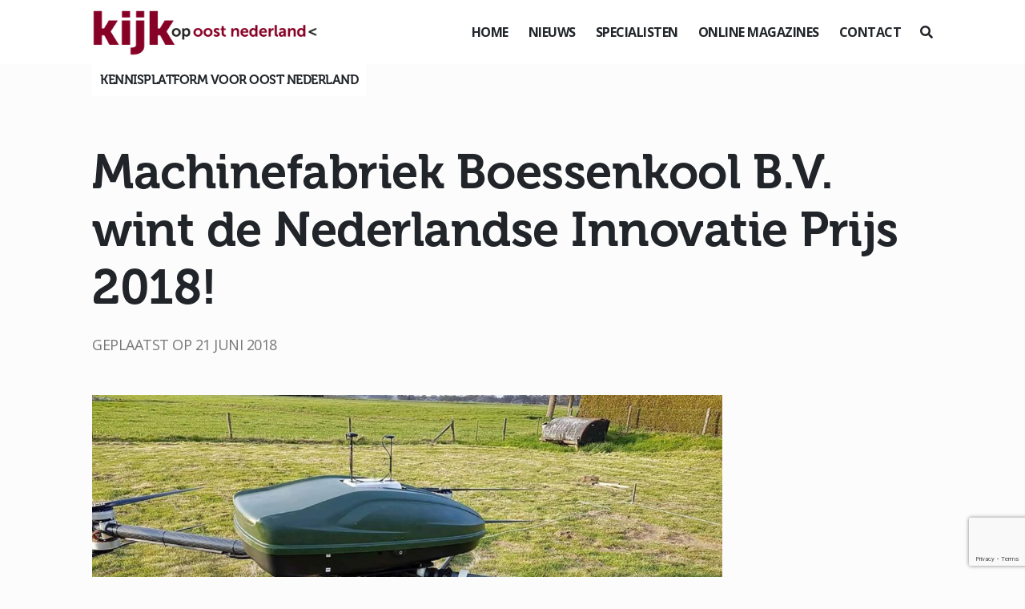

--- FILE ---
content_type: text/html; charset=utf-8
request_url: https://www.google.com/recaptcha/api2/anchor?ar=1&k=6LeG62YeAAAAAHXXDpOzkxX8iwJSDc0beYlsrHFN&co=aHR0cHM6Ly93d3cua2lqa29wb29zdG5lZGVybGFuZC5ubDo0NDM.&hl=en&v=jdMmXeCQEkPbnFDy9T04NbgJ&size=invisible&anchor-ms=20000&execute-ms=15000&cb=xurx6c1ronc8
body_size: 46910
content:
<!DOCTYPE HTML><html dir="ltr" lang="en"><head><meta http-equiv="Content-Type" content="text/html; charset=UTF-8">
<meta http-equiv="X-UA-Compatible" content="IE=edge">
<title>reCAPTCHA</title>
<style type="text/css">
/* cyrillic-ext */
@font-face {
  font-family: 'Roboto';
  font-style: normal;
  font-weight: 400;
  font-stretch: 100%;
  src: url(//fonts.gstatic.com/s/roboto/v48/KFO7CnqEu92Fr1ME7kSn66aGLdTylUAMa3GUBHMdazTgWw.woff2) format('woff2');
  unicode-range: U+0460-052F, U+1C80-1C8A, U+20B4, U+2DE0-2DFF, U+A640-A69F, U+FE2E-FE2F;
}
/* cyrillic */
@font-face {
  font-family: 'Roboto';
  font-style: normal;
  font-weight: 400;
  font-stretch: 100%;
  src: url(//fonts.gstatic.com/s/roboto/v48/KFO7CnqEu92Fr1ME7kSn66aGLdTylUAMa3iUBHMdazTgWw.woff2) format('woff2');
  unicode-range: U+0301, U+0400-045F, U+0490-0491, U+04B0-04B1, U+2116;
}
/* greek-ext */
@font-face {
  font-family: 'Roboto';
  font-style: normal;
  font-weight: 400;
  font-stretch: 100%;
  src: url(//fonts.gstatic.com/s/roboto/v48/KFO7CnqEu92Fr1ME7kSn66aGLdTylUAMa3CUBHMdazTgWw.woff2) format('woff2');
  unicode-range: U+1F00-1FFF;
}
/* greek */
@font-face {
  font-family: 'Roboto';
  font-style: normal;
  font-weight: 400;
  font-stretch: 100%;
  src: url(//fonts.gstatic.com/s/roboto/v48/KFO7CnqEu92Fr1ME7kSn66aGLdTylUAMa3-UBHMdazTgWw.woff2) format('woff2');
  unicode-range: U+0370-0377, U+037A-037F, U+0384-038A, U+038C, U+038E-03A1, U+03A3-03FF;
}
/* math */
@font-face {
  font-family: 'Roboto';
  font-style: normal;
  font-weight: 400;
  font-stretch: 100%;
  src: url(//fonts.gstatic.com/s/roboto/v48/KFO7CnqEu92Fr1ME7kSn66aGLdTylUAMawCUBHMdazTgWw.woff2) format('woff2');
  unicode-range: U+0302-0303, U+0305, U+0307-0308, U+0310, U+0312, U+0315, U+031A, U+0326-0327, U+032C, U+032F-0330, U+0332-0333, U+0338, U+033A, U+0346, U+034D, U+0391-03A1, U+03A3-03A9, U+03B1-03C9, U+03D1, U+03D5-03D6, U+03F0-03F1, U+03F4-03F5, U+2016-2017, U+2034-2038, U+203C, U+2040, U+2043, U+2047, U+2050, U+2057, U+205F, U+2070-2071, U+2074-208E, U+2090-209C, U+20D0-20DC, U+20E1, U+20E5-20EF, U+2100-2112, U+2114-2115, U+2117-2121, U+2123-214F, U+2190, U+2192, U+2194-21AE, U+21B0-21E5, U+21F1-21F2, U+21F4-2211, U+2213-2214, U+2216-22FF, U+2308-230B, U+2310, U+2319, U+231C-2321, U+2336-237A, U+237C, U+2395, U+239B-23B7, U+23D0, U+23DC-23E1, U+2474-2475, U+25AF, U+25B3, U+25B7, U+25BD, U+25C1, U+25CA, U+25CC, U+25FB, U+266D-266F, U+27C0-27FF, U+2900-2AFF, U+2B0E-2B11, U+2B30-2B4C, U+2BFE, U+3030, U+FF5B, U+FF5D, U+1D400-1D7FF, U+1EE00-1EEFF;
}
/* symbols */
@font-face {
  font-family: 'Roboto';
  font-style: normal;
  font-weight: 400;
  font-stretch: 100%;
  src: url(//fonts.gstatic.com/s/roboto/v48/KFO7CnqEu92Fr1ME7kSn66aGLdTylUAMaxKUBHMdazTgWw.woff2) format('woff2');
  unicode-range: U+0001-000C, U+000E-001F, U+007F-009F, U+20DD-20E0, U+20E2-20E4, U+2150-218F, U+2190, U+2192, U+2194-2199, U+21AF, U+21E6-21F0, U+21F3, U+2218-2219, U+2299, U+22C4-22C6, U+2300-243F, U+2440-244A, U+2460-24FF, U+25A0-27BF, U+2800-28FF, U+2921-2922, U+2981, U+29BF, U+29EB, U+2B00-2BFF, U+4DC0-4DFF, U+FFF9-FFFB, U+10140-1018E, U+10190-1019C, U+101A0, U+101D0-101FD, U+102E0-102FB, U+10E60-10E7E, U+1D2C0-1D2D3, U+1D2E0-1D37F, U+1F000-1F0FF, U+1F100-1F1AD, U+1F1E6-1F1FF, U+1F30D-1F30F, U+1F315, U+1F31C, U+1F31E, U+1F320-1F32C, U+1F336, U+1F378, U+1F37D, U+1F382, U+1F393-1F39F, U+1F3A7-1F3A8, U+1F3AC-1F3AF, U+1F3C2, U+1F3C4-1F3C6, U+1F3CA-1F3CE, U+1F3D4-1F3E0, U+1F3ED, U+1F3F1-1F3F3, U+1F3F5-1F3F7, U+1F408, U+1F415, U+1F41F, U+1F426, U+1F43F, U+1F441-1F442, U+1F444, U+1F446-1F449, U+1F44C-1F44E, U+1F453, U+1F46A, U+1F47D, U+1F4A3, U+1F4B0, U+1F4B3, U+1F4B9, U+1F4BB, U+1F4BF, U+1F4C8-1F4CB, U+1F4D6, U+1F4DA, U+1F4DF, U+1F4E3-1F4E6, U+1F4EA-1F4ED, U+1F4F7, U+1F4F9-1F4FB, U+1F4FD-1F4FE, U+1F503, U+1F507-1F50B, U+1F50D, U+1F512-1F513, U+1F53E-1F54A, U+1F54F-1F5FA, U+1F610, U+1F650-1F67F, U+1F687, U+1F68D, U+1F691, U+1F694, U+1F698, U+1F6AD, U+1F6B2, U+1F6B9-1F6BA, U+1F6BC, U+1F6C6-1F6CF, U+1F6D3-1F6D7, U+1F6E0-1F6EA, U+1F6F0-1F6F3, U+1F6F7-1F6FC, U+1F700-1F7FF, U+1F800-1F80B, U+1F810-1F847, U+1F850-1F859, U+1F860-1F887, U+1F890-1F8AD, U+1F8B0-1F8BB, U+1F8C0-1F8C1, U+1F900-1F90B, U+1F93B, U+1F946, U+1F984, U+1F996, U+1F9E9, U+1FA00-1FA6F, U+1FA70-1FA7C, U+1FA80-1FA89, U+1FA8F-1FAC6, U+1FACE-1FADC, U+1FADF-1FAE9, U+1FAF0-1FAF8, U+1FB00-1FBFF;
}
/* vietnamese */
@font-face {
  font-family: 'Roboto';
  font-style: normal;
  font-weight: 400;
  font-stretch: 100%;
  src: url(//fonts.gstatic.com/s/roboto/v48/KFO7CnqEu92Fr1ME7kSn66aGLdTylUAMa3OUBHMdazTgWw.woff2) format('woff2');
  unicode-range: U+0102-0103, U+0110-0111, U+0128-0129, U+0168-0169, U+01A0-01A1, U+01AF-01B0, U+0300-0301, U+0303-0304, U+0308-0309, U+0323, U+0329, U+1EA0-1EF9, U+20AB;
}
/* latin-ext */
@font-face {
  font-family: 'Roboto';
  font-style: normal;
  font-weight: 400;
  font-stretch: 100%;
  src: url(//fonts.gstatic.com/s/roboto/v48/KFO7CnqEu92Fr1ME7kSn66aGLdTylUAMa3KUBHMdazTgWw.woff2) format('woff2');
  unicode-range: U+0100-02BA, U+02BD-02C5, U+02C7-02CC, U+02CE-02D7, U+02DD-02FF, U+0304, U+0308, U+0329, U+1D00-1DBF, U+1E00-1E9F, U+1EF2-1EFF, U+2020, U+20A0-20AB, U+20AD-20C0, U+2113, U+2C60-2C7F, U+A720-A7FF;
}
/* latin */
@font-face {
  font-family: 'Roboto';
  font-style: normal;
  font-weight: 400;
  font-stretch: 100%;
  src: url(//fonts.gstatic.com/s/roboto/v48/KFO7CnqEu92Fr1ME7kSn66aGLdTylUAMa3yUBHMdazQ.woff2) format('woff2');
  unicode-range: U+0000-00FF, U+0131, U+0152-0153, U+02BB-02BC, U+02C6, U+02DA, U+02DC, U+0304, U+0308, U+0329, U+2000-206F, U+20AC, U+2122, U+2191, U+2193, U+2212, U+2215, U+FEFF, U+FFFD;
}
/* cyrillic-ext */
@font-face {
  font-family: 'Roboto';
  font-style: normal;
  font-weight: 500;
  font-stretch: 100%;
  src: url(//fonts.gstatic.com/s/roboto/v48/KFO7CnqEu92Fr1ME7kSn66aGLdTylUAMa3GUBHMdazTgWw.woff2) format('woff2');
  unicode-range: U+0460-052F, U+1C80-1C8A, U+20B4, U+2DE0-2DFF, U+A640-A69F, U+FE2E-FE2F;
}
/* cyrillic */
@font-face {
  font-family: 'Roboto';
  font-style: normal;
  font-weight: 500;
  font-stretch: 100%;
  src: url(//fonts.gstatic.com/s/roboto/v48/KFO7CnqEu92Fr1ME7kSn66aGLdTylUAMa3iUBHMdazTgWw.woff2) format('woff2');
  unicode-range: U+0301, U+0400-045F, U+0490-0491, U+04B0-04B1, U+2116;
}
/* greek-ext */
@font-face {
  font-family: 'Roboto';
  font-style: normal;
  font-weight: 500;
  font-stretch: 100%;
  src: url(//fonts.gstatic.com/s/roboto/v48/KFO7CnqEu92Fr1ME7kSn66aGLdTylUAMa3CUBHMdazTgWw.woff2) format('woff2');
  unicode-range: U+1F00-1FFF;
}
/* greek */
@font-face {
  font-family: 'Roboto';
  font-style: normal;
  font-weight: 500;
  font-stretch: 100%;
  src: url(//fonts.gstatic.com/s/roboto/v48/KFO7CnqEu92Fr1ME7kSn66aGLdTylUAMa3-UBHMdazTgWw.woff2) format('woff2');
  unicode-range: U+0370-0377, U+037A-037F, U+0384-038A, U+038C, U+038E-03A1, U+03A3-03FF;
}
/* math */
@font-face {
  font-family: 'Roboto';
  font-style: normal;
  font-weight: 500;
  font-stretch: 100%;
  src: url(//fonts.gstatic.com/s/roboto/v48/KFO7CnqEu92Fr1ME7kSn66aGLdTylUAMawCUBHMdazTgWw.woff2) format('woff2');
  unicode-range: U+0302-0303, U+0305, U+0307-0308, U+0310, U+0312, U+0315, U+031A, U+0326-0327, U+032C, U+032F-0330, U+0332-0333, U+0338, U+033A, U+0346, U+034D, U+0391-03A1, U+03A3-03A9, U+03B1-03C9, U+03D1, U+03D5-03D6, U+03F0-03F1, U+03F4-03F5, U+2016-2017, U+2034-2038, U+203C, U+2040, U+2043, U+2047, U+2050, U+2057, U+205F, U+2070-2071, U+2074-208E, U+2090-209C, U+20D0-20DC, U+20E1, U+20E5-20EF, U+2100-2112, U+2114-2115, U+2117-2121, U+2123-214F, U+2190, U+2192, U+2194-21AE, U+21B0-21E5, U+21F1-21F2, U+21F4-2211, U+2213-2214, U+2216-22FF, U+2308-230B, U+2310, U+2319, U+231C-2321, U+2336-237A, U+237C, U+2395, U+239B-23B7, U+23D0, U+23DC-23E1, U+2474-2475, U+25AF, U+25B3, U+25B7, U+25BD, U+25C1, U+25CA, U+25CC, U+25FB, U+266D-266F, U+27C0-27FF, U+2900-2AFF, U+2B0E-2B11, U+2B30-2B4C, U+2BFE, U+3030, U+FF5B, U+FF5D, U+1D400-1D7FF, U+1EE00-1EEFF;
}
/* symbols */
@font-face {
  font-family: 'Roboto';
  font-style: normal;
  font-weight: 500;
  font-stretch: 100%;
  src: url(//fonts.gstatic.com/s/roboto/v48/KFO7CnqEu92Fr1ME7kSn66aGLdTylUAMaxKUBHMdazTgWw.woff2) format('woff2');
  unicode-range: U+0001-000C, U+000E-001F, U+007F-009F, U+20DD-20E0, U+20E2-20E4, U+2150-218F, U+2190, U+2192, U+2194-2199, U+21AF, U+21E6-21F0, U+21F3, U+2218-2219, U+2299, U+22C4-22C6, U+2300-243F, U+2440-244A, U+2460-24FF, U+25A0-27BF, U+2800-28FF, U+2921-2922, U+2981, U+29BF, U+29EB, U+2B00-2BFF, U+4DC0-4DFF, U+FFF9-FFFB, U+10140-1018E, U+10190-1019C, U+101A0, U+101D0-101FD, U+102E0-102FB, U+10E60-10E7E, U+1D2C0-1D2D3, U+1D2E0-1D37F, U+1F000-1F0FF, U+1F100-1F1AD, U+1F1E6-1F1FF, U+1F30D-1F30F, U+1F315, U+1F31C, U+1F31E, U+1F320-1F32C, U+1F336, U+1F378, U+1F37D, U+1F382, U+1F393-1F39F, U+1F3A7-1F3A8, U+1F3AC-1F3AF, U+1F3C2, U+1F3C4-1F3C6, U+1F3CA-1F3CE, U+1F3D4-1F3E0, U+1F3ED, U+1F3F1-1F3F3, U+1F3F5-1F3F7, U+1F408, U+1F415, U+1F41F, U+1F426, U+1F43F, U+1F441-1F442, U+1F444, U+1F446-1F449, U+1F44C-1F44E, U+1F453, U+1F46A, U+1F47D, U+1F4A3, U+1F4B0, U+1F4B3, U+1F4B9, U+1F4BB, U+1F4BF, U+1F4C8-1F4CB, U+1F4D6, U+1F4DA, U+1F4DF, U+1F4E3-1F4E6, U+1F4EA-1F4ED, U+1F4F7, U+1F4F9-1F4FB, U+1F4FD-1F4FE, U+1F503, U+1F507-1F50B, U+1F50D, U+1F512-1F513, U+1F53E-1F54A, U+1F54F-1F5FA, U+1F610, U+1F650-1F67F, U+1F687, U+1F68D, U+1F691, U+1F694, U+1F698, U+1F6AD, U+1F6B2, U+1F6B9-1F6BA, U+1F6BC, U+1F6C6-1F6CF, U+1F6D3-1F6D7, U+1F6E0-1F6EA, U+1F6F0-1F6F3, U+1F6F7-1F6FC, U+1F700-1F7FF, U+1F800-1F80B, U+1F810-1F847, U+1F850-1F859, U+1F860-1F887, U+1F890-1F8AD, U+1F8B0-1F8BB, U+1F8C0-1F8C1, U+1F900-1F90B, U+1F93B, U+1F946, U+1F984, U+1F996, U+1F9E9, U+1FA00-1FA6F, U+1FA70-1FA7C, U+1FA80-1FA89, U+1FA8F-1FAC6, U+1FACE-1FADC, U+1FADF-1FAE9, U+1FAF0-1FAF8, U+1FB00-1FBFF;
}
/* vietnamese */
@font-face {
  font-family: 'Roboto';
  font-style: normal;
  font-weight: 500;
  font-stretch: 100%;
  src: url(//fonts.gstatic.com/s/roboto/v48/KFO7CnqEu92Fr1ME7kSn66aGLdTylUAMa3OUBHMdazTgWw.woff2) format('woff2');
  unicode-range: U+0102-0103, U+0110-0111, U+0128-0129, U+0168-0169, U+01A0-01A1, U+01AF-01B0, U+0300-0301, U+0303-0304, U+0308-0309, U+0323, U+0329, U+1EA0-1EF9, U+20AB;
}
/* latin-ext */
@font-face {
  font-family: 'Roboto';
  font-style: normal;
  font-weight: 500;
  font-stretch: 100%;
  src: url(//fonts.gstatic.com/s/roboto/v48/KFO7CnqEu92Fr1ME7kSn66aGLdTylUAMa3KUBHMdazTgWw.woff2) format('woff2');
  unicode-range: U+0100-02BA, U+02BD-02C5, U+02C7-02CC, U+02CE-02D7, U+02DD-02FF, U+0304, U+0308, U+0329, U+1D00-1DBF, U+1E00-1E9F, U+1EF2-1EFF, U+2020, U+20A0-20AB, U+20AD-20C0, U+2113, U+2C60-2C7F, U+A720-A7FF;
}
/* latin */
@font-face {
  font-family: 'Roboto';
  font-style: normal;
  font-weight: 500;
  font-stretch: 100%;
  src: url(//fonts.gstatic.com/s/roboto/v48/KFO7CnqEu92Fr1ME7kSn66aGLdTylUAMa3yUBHMdazQ.woff2) format('woff2');
  unicode-range: U+0000-00FF, U+0131, U+0152-0153, U+02BB-02BC, U+02C6, U+02DA, U+02DC, U+0304, U+0308, U+0329, U+2000-206F, U+20AC, U+2122, U+2191, U+2193, U+2212, U+2215, U+FEFF, U+FFFD;
}
/* cyrillic-ext */
@font-face {
  font-family: 'Roboto';
  font-style: normal;
  font-weight: 900;
  font-stretch: 100%;
  src: url(//fonts.gstatic.com/s/roboto/v48/KFO7CnqEu92Fr1ME7kSn66aGLdTylUAMa3GUBHMdazTgWw.woff2) format('woff2');
  unicode-range: U+0460-052F, U+1C80-1C8A, U+20B4, U+2DE0-2DFF, U+A640-A69F, U+FE2E-FE2F;
}
/* cyrillic */
@font-face {
  font-family: 'Roboto';
  font-style: normal;
  font-weight: 900;
  font-stretch: 100%;
  src: url(//fonts.gstatic.com/s/roboto/v48/KFO7CnqEu92Fr1ME7kSn66aGLdTylUAMa3iUBHMdazTgWw.woff2) format('woff2');
  unicode-range: U+0301, U+0400-045F, U+0490-0491, U+04B0-04B1, U+2116;
}
/* greek-ext */
@font-face {
  font-family: 'Roboto';
  font-style: normal;
  font-weight: 900;
  font-stretch: 100%;
  src: url(//fonts.gstatic.com/s/roboto/v48/KFO7CnqEu92Fr1ME7kSn66aGLdTylUAMa3CUBHMdazTgWw.woff2) format('woff2');
  unicode-range: U+1F00-1FFF;
}
/* greek */
@font-face {
  font-family: 'Roboto';
  font-style: normal;
  font-weight: 900;
  font-stretch: 100%;
  src: url(//fonts.gstatic.com/s/roboto/v48/KFO7CnqEu92Fr1ME7kSn66aGLdTylUAMa3-UBHMdazTgWw.woff2) format('woff2');
  unicode-range: U+0370-0377, U+037A-037F, U+0384-038A, U+038C, U+038E-03A1, U+03A3-03FF;
}
/* math */
@font-face {
  font-family: 'Roboto';
  font-style: normal;
  font-weight: 900;
  font-stretch: 100%;
  src: url(//fonts.gstatic.com/s/roboto/v48/KFO7CnqEu92Fr1ME7kSn66aGLdTylUAMawCUBHMdazTgWw.woff2) format('woff2');
  unicode-range: U+0302-0303, U+0305, U+0307-0308, U+0310, U+0312, U+0315, U+031A, U+0326-0327, U+032C, U+032F-0330, U+0332-0333, U+0338, U+033A, U+0346, U+034D, U+0391-03A1, U+03A3-03A9, U+03B1-03C9, U+03D1, U+03D5-03D6, U+03F0-03F1, U+03F4-03F5, U+2016-2017, U+2034-2038, U+203C, U+2040, U+2043, U+2047, U+2050, U+2057, U+205F, U+2070-2071, U+2074-208E, U+2090-209C, U+20D0-20DC, U+20E1, U+20E5-20EF, U+2100-2112, U+2114-2115, U+2117-2121, U+2123-214F, U+2190, U+2192, U+2194-21AE, U+21B0-21E5, U+21F1-21F2, U+21F4-2211, U+2213-2214, U+2216-22FF, U+2308-230B, U+2310, U+2319, U+231C-2321, U+2336-237A, U+237C, U+2395, U+239B-23B7, U+23D0, U+23DC-23E1, U+2474-2475, U+25AF, U+25B3, U+25B7, U+25BD, U+25C1, U+25CA, U+25CC, U+25FB, U+266D-266F, U+27C0-27FF, U+2900-2AFF, U+2B0E-2B11, U+2B30-2B4C, U+2BFE, U+3030, U+FF5B, U+FF5D, U+1D400-1D7FF, U+1EE00-1EEFF;
}
/* symbols */
@font-face {
  font-family: 'Roboto';
  font-style: normal;
  font-weight: 900;
  font-stretch: 100%;
  src: url(//fonts.gstatic.com/s/roboto/v48/KFO7CnqEu92Fr1ME7kSn66aGLdTylUAMaxKUBHMdazTgWw.woff2) format('woff2');
  unicode-range: U+0001-000C, U+000E-001F, U+007F-009F, U+20DD-20E0, U+20E2-20E4, U+2150-218F, U+2190, U+2192, U+2194-2199, U+21AF, U+21E6-21F0, U+21F3, U+2218-2219, U+2299, U+22C4-22C6, U+2300-243F, U+2440-244A, U+2460-24FF, U+25A0-27BF, U+2800-28FF, U+2921-2922, U+2981, U+29BF, U+29EB, U+2B00-2BFF, U+4DC0-4DFF, U+FFF9-FFFB, U+10140-1018E, U+10190-1019C, U+101A0, U+101D0-101FD, U+102E0-102FB, U+10E60-10E7E, U+1D2C0-1D2D3, U+1D2E0-1D37F, U+1F000-1F0FF, U+1F100-1F1AD, U+1F1E6-1F1FF, U+1F30D-1F30F, U+1F315, U+1F31C, U+1F31E, U+1F320-1F32C, U+1F336, U+1F378, U+1F37D, U+1F382, U+1F393-1F39F, U+1F3A7-1F3A8, U+1F3AC-1F3AF, U+1F3C2, U+1F3C4-1F3C6, U+1F3CA-1F3CE, U+1F3D4-1F3E0, U+1F3ED, U+1F3F1-1F3F3, U+1F3F5-1F3F7, U+1F408, U+1F415, U+1F41F, U+1F426, U+1F43F, U+1F441-1F442, U+1F444, U+1F446-1F449, U+1F44C-1F44E, U+1F453, U+1F46A, U+1F47D, U+1F4A3, U+1F4B0, U+1F4B3, U+1F4B9, U+1F4BB, U+1F4BF, U+1F4C8-1F4CB, U+1F4D6, U+1F4DA, U+1F4DF, U+1F4E3-1F4E6, U+1F4EA-1F4ED, U+1F4F7, U+1F4F9-1F4FB, U+1F4FD-1F4FE, U+1F503, U+1F507-1F50B, U+1F50D, U+1F512-1F513, U+1F53E-1F54A, U+1F54F-1F5FA, U+1F610, U+1F650-1F67F, U+1F687, U+1F68D, U+1F691, U+1F694, U+1F698, U+1F6AD, U+1F6B2, U+1F6B9-1F6BA, U+1F6BC, U+1F6C6-1F6CF, U+1F6D3-1F6D7, U+1F6E0-1F6EA, U+1F6F0-1F6F3, U+1F6F7-1F6FC, U+1F700-1F7FF, U+1F800-1F80B, U+1F810-1F847, U+1F850-1F859, U+1F860-1F887, U+1F890-1F8AD, U+1F8B0-1F8BB, U+1F8C0-1F8C1, U+1F900-1F90B, U+1F93B, U+1F946, U+1F984, U+1F996, U+1F9E9, U+1FA00-1FA6F, U+1FA70-1FA7C, U+1FA80-1FA89, U+1FA8F-1FAC6, U+1FACE-1FADC, U+1FADF-1FAE9, U+1FAF0-1FAF8, U+1FB00-1FBFF;
}
/* vietnamese */
@font-face {
  font-family: 'Roboto';
  font-style: normal;
  font-weight: 900;
  font-stretch: 100%;
  src: url(//fonts.gstatic.com/s/roboto/v48/KFO7CnqEu92Fr1ME7kSn66aGLdTylUAMa3OUBHMdazTgWw.woff2) format('woff2');
  unicode-range: U+0102-0103, U+0110-0111, U+0128-0129, U+0168-0169, U+01A0-01A1, U+01AF-01B0, U+0300-0301, U+0303-0304, U+0308-0309, U+0323, U+0329, U+1EA0-1EF9, U+20AB;
}
/* latin-ext */
@font-face {
  font-family: 'Roboto';
  font-style: normal;
  font-weight: 900;
  font-stretch: 100%;
  src: url(//fonts.gstatic.com/s/roboto/v48/KFO7CnqEu92Fr1ME7kSn66aGLdTylUAMa3KUBHMdazTgWw.woff2) format('woff2');
  unicode-range: U+0100-02BA, U+02BD-02C5, U+02C7-02CC, U+02CE-02D7, U+02DD-02FF, U+0304, U+0308, U+0329, U+1D00-1DBF, U+1E00-1E9F, U+1EF2-1EFF, U+2020, U+20A0-20AB, U+20AD-20C0, U+2113, U+2C60-2C7F, U+A720-A7FF;
}
/* latin */
@font-face {
  font-family: 'Roboto';
  font-style: normal;
  font-weight: 900;
  font-stretch: 100%;
  src: url(//fonts.gstatic.com/s/roboto/v48/KFO7CnqEu92Fr1ME7kSn66aGLdTylUAMa3yUBHMdazQ.woff2) format('woff2');
  unicode-range: U+0000-00FF, U+0131, U+0152-0153, U+02BB-02BC, U+02C6, U+02DA, U+02DC, U+0304, U+0308, U+0329, U+2000-206F, U+20AC, U+2122, U+2191, U+2193, U+2212, U+2215, U+FEFF, U+FFFD;
}

</style>
<link rel="stylesheet" type="text/css" href="https://www.gstatic.com/recaptcha/releases/jdMmXeCQEkPbnFDy9T04NbgJ/styles__ltr.css">
<script nonce="i70oEmAsKDWgHRZlB5fXkw" type="text/javascript">window['__recaptcha_api'] = 'https://www.google.com/recaptcha/api2/';</script>
<script type="text/javascript" src="https://www.gstatic.com/recaptcha/releases/jdMmXeCQEkPbnFDy9T04NbgJ/recaptcha__en.js" nonce="i70oEmAsKDWgHRZlB5fXkw">
      
    </script></head>
<body><div id="rc-anchor-alert" class="rc-anchor-alert"></div>
<input type="hidden" id="recaptcha-token" value="[base64]">
<script type="text/javascript" nonce="i70oEmAsKDWgHRZlB5fXkw">
      recaptcha.anchor.Main.init("[\x22ainput\x22,[\x22bgdata\x22,\x22\x22,\[base64]/[base64]/[base64]/[base64]/[base64]/[base64]/[base64]/[base64]/[base64]/[base64]/[base64]/[base64]/[base64]/[base64]\\u003d\x22,\[base64]\\u003d\\u003d\x22,\x22fcKxTMOGGMKrwpLCtMOlQlFQw5Qaw5UKwqTCtErCksKmEMO9w6vDriQbwqFBwqlzwp17wpbDulLDmF7CoXtaw6LCvcOFwr/DrU7CpMOBw4HDuV/CnxzCoynDtMOVQ0bDuibDusOgwrfCscKkPsKIRcK/AMOkH8Osw4TCvsOswpXCmmIjMDQzXHBCS8KFGMOtw5bDl8Orwop7wq3DrWI9AcKORRxzO8OLdHJWw7YOwoU/[base64]/[base64]/CmsOaVcK2wrbCqHrCoQcxwr8swrwOw65xOxXCgVEUwpbClcKPcMKSJVTCg8KgwoYdw6zDrxBvwq92BhjCp33ClhJ8wo85wohgw4hqbmLCmcKbw70iQCNyTVoRWkJlZ8OgYww3w6dMw7vCqsOJwoRsO31Cw60WGD57wq/DtcO2KWjCn0l0K8K8V35Hf8Obw5rDi8OIwrsNN8KoalIbCMKadsO+wrwiXsKIcyXCrcKywpDDksOuCcO3VyDDtsK4w6fCrx/DlcKew7Nbw4QQwo/DuMKRw5kZPRsQTMKyw6o7w6HCuzc/wqAsZ8Omw7EMwqIxGMOpbcKAw5LDmcKYcMKCwoolw6LDtcKbBgkHOcKNMCbCscOYwplrw6RbwokQwr/DoMOndcKww47Cp8K/wpcvc2rDh8KTw5LCpcKvCjBIw5XDlcKhGWzCosO5wojDhsOnw7PCpsOIw6kMw4vCg8KmecOkUcOcBAPDsmnClsKrcS/Ch8OGwq/DrcO3G30dK3QNw59VwrRyw5xXwp5qIFPChFfDuiPCkG8tS8ObGiYjwoEkwrfDjTzCosOmwrBoRMKpUSzDuAnChsKWbWjCnW/CiTEsScO2YmEoS3jDiMOVw6cEwrM/bMO0w4PClm/DrsOEw4gXwqfCrHbDnT0jYjTCmE8abMKZK8K2AcOIbMOkCMO3VGrDhsKMIcO4w5PDgsKiKMKJw6lyCErCrW/DgRvCgsOaw7twBlHCkgfDmgFbwrpgw5piw4FeaEZ+wpIPHsO9w69xwpJvEXvCmcOqw6DDhsOVwok0SQTDtDYwN8OASsOtw6VUwq/Ci8O1NsOQw5bDnU7DiSHClGDCgmTDhcKgKCTDpjpnAkrCrsOzw7/Ds8KewpnCssO2wqjDuylhSCxzwrvDs0ZMF18SFnAbecKPwo/CpREuwoXCnw1VwrFxccK5IsOYwpDCvcOXdiDCv8K7VRhHwrvDv8OxcxsBw6lwe8OewoLDs8OOw71lw4s/[base64]/a8KHR8O0w64bFsOIAcKww4MRTinDoV7DrsOQw7vDqHMwAMKBw6g2Vnc4YSYTw5rDqF3CgiZzKWDDgwHCssKQw5HDisKWwoLCsGNYw5/DiljDpMODw5/DuSVqw7RGJMORw4vCjmUbwp/[base64]/Dl8OwI8OTwpITw4hFw7nDosO3w5sswpfDosK4w5JDw5DDq8KfwrXChMO5w5N1M0LDusOGHMO3wpzDuUAvwoLClEtiw5I6w5hPKMOqwrEGw7o0wqrCiU5AwozCvMOyanbCiUkMLDkrw75OE8O8fw0/[base64]/wofCq0dxZA9SdUdhRcOCwqZ4Aj0hK2Bsw7sww7owwplcOcKXw44EJcOzwokIwr3DjsOWCV83ESTDojlNw7HCmsKYE08owpxaBcOuw6/DsnrDnTUOw5knL8OVM8KgGwHDlQ7DlcOjwr/Dq8KVUA4IYlxmw4Iiw5ktw4rDjsO7L17CusKrw79qBj54w7scw4nCmcO/wqUDGsOlwoDDqz/DmiVWKMOxwq5aAMKlMnfDgcKFwqVpwozCuMKmazHDt8Okwp4Bw6csw7/[base64]/MwfCqMOhZcKRbi3DoxEFwo/[base64]/w7s7dR4wMmbCoWDCv2jCtzlxVFXDisKtwrnDu8OpPxXCmhPCncOEwq7DjyTDm8ONw5JxYDHCtVdqBXnCqcKLfG9yw73Cj8K/U05oFcKuS1/DosK5QEPDnsO8w7BnAjdXQMOmOcOOTgdzIHvDlFXCtB86w4nDpMKkwrRodQLCuHRbMsK5w6PCsT7CjyjCgsKjcMKIw6kZDsKKZFdvw6Y6JcOaFR94wpXDmHMsWGtaw63Dhm8jwo4Zw4Efdn4uTcK9w5VOw58ofcKSw4M5HMOCBcKbHF/DscO6TRVTw4HCocOdfB0iCSvDq8OPw5N5Txw2w4w2wobCmsK4acOQw4gpw5XDpXLDpcKKw43Di8ORWMOrXsOEwobDosKSV8O/SMKwwrHDpBDComXCsWpVCG3DgcOwwrbDnBrDrcOSwoB2w7TCjlAiw7/[base64]/DtsKjYBPDtcOhwpYZw5cCwrIdw51EVcKbc094csO4w7bCuUE0w5rDhsOtwpFuIsKXA8OFw6ouwrzDiinCh8K3w7vCo8OWwo0/w73DucKnSTdtw4jCncK7w5YuAMKJeHobw4wLMWLCisOhwpNbXMOcKXpdw6bDvkBmXDAmJMKMw6PDn0BBw60NbsKPIsO1wr/DqG/[base64]/wrAEb8OswqQ7wpnDpcK8w51zw5fDrT/[base64]/DrsKhCBLDtAHCuVLDohJHVgo9wrDCsAjDvsOzwr3CqcOnwo48acKjwoQ7ISoEw6pHw5Zmw6fDkgE9wqDCrTs3OcOCwpbCncK5bmPCi8OmN8OhA8KhaRwnbWbCs8K3T8Oewotdw6LCpD4Nwqo7w4DCnMKZF0tjQgoswovDnQXChWPCkBHDoMOUE8K3w4bDmCrDtsK4TQ/DizRaw4wfacKDwqzCm8OlFcOZwofCjMK9GGfCon/Cj1fClF/[base64]/[base64]/[base64]/[base64]/dsK1Um9Ow43Dj3lrw5rCnjRSHMKDMDvDsMOBw5UVwo91w4ojw5PCtcOaw7/Dj27DgxNJw44rEMKeQjfDjsOJAcKxURjDk1oHw5nCjD/[base64]/w4N0w61tw47Cn2/DvMOhBSLCksO/[base64]/DkE47HB0mwqzCjwEtWT/DuQwlwqnCjz8rEMKkR8KUwp3DimBgwqkUw7fCuMKEwoPCoTk4w4V/wrZnw4nDnypCwogYByImwrUzC8O6w6XDpURPw5M3JsOQwrXCtsKwwq/Dv2JUdlQxSj/CucK1URPDlDk5ZMOaFMKZwq4Mw7HDhcOSOUR/[base64]/[base64]/ek3Dql8gPVfCq8K/TcOow7cdw6nDp8Olw6PCocKcA8O/wpZow4rCmQbDtsOSwp3DvcOHwolhwqIAV39jw6owCsK2S8O0wq1two3Do8KPw4YlGQzCgcONw6vCkwDDuMKCBsO6w7bDq8OWw4HDmcKPw57DnTQ9D0MlHcOXUDTCoADCj18senA/XsOyw57DnsO9V8Osw611I8KeGMKuw6UXw5UEJsORwpo9wqrDuQccBFkKwp/CoHLDpMO0MH7CvMKywpVpwpXCjQHDuUMPw4gpWcKTwoAEw45lak3CuMKXw58RwrbDigvCjFlyOHvCtcOWE19xwo8GwrUpMybDok7DvcOIw5gKw4/DrXozw6UEwopgOFnCg8OZwpUGwplLwpIPw6sSw7BwwpdBdyQ6wofDugTDtsKawoPDq2kkO8KKw5fDgsKMG2IJNRzCucKCQgfDnsOuSsOewrDCvgJaP8KTwoALOMOnw5dzR8KsGcK7UDBrwrvDt8Klw7fCh0lywrx5woXDjhnDosOfOGt/w6MLw7tlATTDmcO6dUvCqzIGwphFw4EZScOtbAQ7w7HChcKVHMKew41Ew7RnQDYedAnDrlkxD8OpZGnDl8OIYMK9blURNcOJDsOAw5zDmTjDhMOOwrAGwpVDCH4Cw4/[base64]/[base64]/DuMKUw6orVsKOImTColELwofDrMOmX0NzYsO+FcOoXG/DksKtNiIrw7EcOcKkQcKpOE5HFcK6w67DrnIswqwZwp7DkWHDoE7Dlic2X2PCrcOSwpTCgcKuQk3CtsOMSSoXE28mw5TCjcKRZsKuMzXCscOsHTREWSw3w4w/SsKkwpXCt8OmwoNUf8O/MW8Qwo/CkiRAV8KYwpbCgksEVzFEw5vDrMOYDsOFwqTCpBZVIcKEAHDDsFTCtGwvw4UJSMOdcsO4w63CvhLDjQw7T8OEwowjRsOHw4rDgsKLwpg+I0w3wq7Ck8KVezBOWDnCkBgFS8OoL8KAO399w7/DmynCoMK/b8OBBcK/A8O7YcK+C8Onwpp5wo9jCj7Dkw8za1TDojbCvTwTw5FtFnV3BiM6HRnCq8KMa8OJN8Kiw5zDoxLChCXDtcOhwrrDhm9Rw5HCj8O9w7klJMKYNcOmwrXCoyrCpQ/DmGxSZcKud3jDmBV9O8KWw6wQw54AYcKSQgs/w7LCuyVpfSw4w5rDhMK/JTHDjMO3wqfDk8Oew6s9B0RBw5bCosO4w7lnPMKRw4LCtcKBJcKHw4nCv8Kewo/DrU0WEsKywp1Tw55qMsOhwqHCksKOFwbCnsOUTgHCucKsJBLCrcKww6/CikzDuz3CjMO6wppiw4/CpcOpNUnDnjbCl1rDusO1woXDvRjDtWEuw5k6LsOQA8O5wqLDmR7DulrDjT/DiA1XI1krwpUVwp7CvSUOTsKtAcKHw4lQVx5RwqsfTCXDngXDp8KKw4bDi8Kww7cSwqVwwokMcMO9w7EawqHDscKNw4Uow7XCvsK7S8OXf8KnLsK0NisLwpAXw7dTbMODw4ECcRjDpMKZDsKWQSrCq8O/wrTDpirCvcOyw5ISwoh+wrY5w5nCmw0xOMK7U1pyRMKcw4F6Wz4twprDgTPClT9pw5rDtVTDr3zCtkp9w5Z/[base64]/woUgwpV8w6bDrBtpKcOLw5VeUcOFw47CmykLw4vClFTCl8KWNBnDtsOQFi4ww4Mtw4h8w7tsYcKfR8OjHXPCp8OIEcKwY3FGesOTw7UVw4pwbMO6OEpqwoDClU9xN8KdAQjDjHbDjcOZwqrCiVJrWcKxDsKIHQ/DhsOsMhDCscOedGHCjsKWdGjDiMKFFTjCjBTDhSLCixDCl1nDrSY1wr7CmsK8F8KdwqFgw5Y8wrXDv8KXD1cKCiFTwrXDssKsw64YwobChWrCsjULJBnCj8KdAEPDisKDKx/CqcKfYQ/DvzfDusOTKC3CvC/DkcKXw59YScOQIHFpw6pMwo3DncKUw4J3WAU3w7vCvMKTI8ONwqTDkcOdw41CwphPHiFBEyHDgcKVdHvDmMOOwonCnjnCnBLCocOwDsKCw40HwpbCp2woBgYIw6nCpgnDmcKKw7vCp0I3wp1Gw5R/[base64]/DkMKrYcKWw50oa8KRfk/DgVPCoMKzwoHCgMKbwqZ9I8KIb8KGw5PDv8KMw7dIw6XDii7CtMK8wo0kYQ9tHkgpwo7Cq8KBYMOLdcKtJxzCmz3CkMKkw40nwrEuLMOcVBthw4jClsKBRG5edxPDlsKmBkPChBJlW8KjQMKpRxYowrnDjMOCwq7DqzYMacOew6TCqMKpw4whw7pRw6dMwp/DjMOvW8OsGcOCw7wTw58pAsKtdFECw5fCkxMHw77DrxhFwr/DlHzCtXs2w7LChcORwo0OOQfCvsOqwqEDLcOBW8O7w74fIcKZK2onXkvDi8KrTsOQFsO/Gjd5bMK8EsKSaRd+Pg3Ct8Osw5I5HcOlSFNPC0l0w6zCtMOub2XDkwXDngPDu3TCn8KBwok6LcO0woPCuz/CncKrbxfDsxUwVBVrZsKgd8KgfBXDoQ96w48ZLADDocOsw4zDksK8fCMEw4PCrH1ufXTCrcKmw6HDtMOmw5DCncOWw4/DscOWwrNoQVfDr8KJGXMDG8OCw4Ndw5PDncOvwqHDh1DDsMKywqnCosKPwohca8KDK2nDmsKpecKJXMOZw7zDuS1Iwo5nwpMCSMOEAhLDj8K1w4bClVXDnsO+wpjCtsOLSTYLw4DCr8Kbwq/Di2paw7lWeMKGw70lD8OUwo5pwqZycUV3cXbDqzhGRFoWw6J9woHDlcKtwojDnjZMwptWwpMdOgwXwo/DlcO/AcOQR8OtSsKXeio6wqR5w7bDsFLDj2PClWA+O8K/wpNqLcKcwpIpwqvDrXXCu1ADw5XCgsOswovCtsKOPMOvwqfDpMKEwpt9ScKNcA9Uw4PDicOLwrbDgUQKBhoEHcKxeDrCg8KLHBfDnsK6w7HDkMKXw6rCi8O7ZsOew7nDtMOkQMK5cMKPwotKKm3CpUVtRMKjwqTDqsK3WcOiecOKw7giIF/CvjDDuhFbCCFaWAIiFHMKwoMZw5BOwoPCt8K/[base64]/Dl2NQJMOcOivDrMOiw41wWDJwwpkcwqcyLlnCqMK7dFRKGUM0wqfCjsOoNwTCoijDukgWaMKRT8KVwr8fwr3ChsO/w6DChsKfw6cUEcKqwq1mHMK4w4LDuG/CscOWwprCvHBTw6zChUbCvCTCmcKOWirDqk5mw4vCmhUQw6rDksKWwoHDvxnCpMOyw4lmwpbDq1bCvMO/AzAtwovDrAzCvsKgUcKqOsOycyLDqEhzcsOJcsKwVgHCn8OPw45sNE3DsF93esK1w7TDosK3Q8OjfcOAd8Kswq/Cg1PDvg7Dk8Kzd8KAwrZCw4DDrxReLkbDjz7Do0tRZURDwr/DhEHCqsO3LzjCu8K6asKbdcK6Xk3Cs8KIwoLDgcKmMTTCq0jDkmdJwp7CjcKhwoHCqcO7wpovWCzCjcOhwpR/B8KRwr3Dn1TCvcOuw4HDtxUsEsOsw5INE8KLw5bCq2BcPmrDkAwTw4LDmMKrw7IAfzPCjhRBw7jCuEM6JlzDvl5pS8O1woJmCsKHfip2w7bCvsKDw5XDuMOLw4/Di0nDkcOPwpbCkmHDkcO9wrPCi8K1w7d6DTjDgMKWw6TDisOdOzQ7BTHDmsOCw48/bsOpfsOOw6VKesKrw7Bjwp7Co8OEw5HDmsKswq7CoGHDkw/CgnLDu8KpfMK5bMOEdMOKwovDv8OaMT/CglJywpsGwowZw6jCs8K6wql7wpTDs3A/SmJ6wphuw5TCrx7CqG4gwqPCpjQvMHbDqihewq7CjW3DgsOzSzw/WcKqwrLCqcKTw5RYO8Kqw5LDiC3DoAjCuVYXw7xRT34Yw4FPwpAmwocPHMK0NmLDr8OncjfDolXCtyzDuMKyZyYTw53Dh8OrUmTCgsKJRsK/w6FLVcO0wr4EVlJVYSM6wo7Ct8ObdcKIw4LDs8OGIsOfw4pvdcO5N2zCom3Dmm7CgMK0wrTCq1cRwpN/SsKHH8O6PsKgMsO/XDvDh8OfwqkqDB3CsDR+w63DkyJfw4YYOml/wq1xwoBlwq3CmMKoUsK7dDsHw6s9K8KlwpjDhsOXZX7DqjkRw6ckw6HDlMOpJVjDr8OKcV7DpMKIwr3CtcOgw7vCu8K1UsOODVLDksKWP8KiwrU9YD3Dt8OswrMOZcKswqHDtUEUWMOKKsKwwrPCgsK+Ey/CgcKfMMKEw63DuiTCnx/DscO+NSIrwqbDqsOzdT4zw6NdwrY7PsKewqJEEMKuwp/DsR/[base64]/[base64]/[base64]/w7BVwpTDssKWwqvCu1Mkw7hFw7nCinrDvXgJMxEfEcOQw4PCisKhG8KgOcOUbMOhMTtecUc0HcOqw7hbHTXCtsKTwpjClCYWw7nCgQpQEMKPGhzDucKkw6nCusOMWB4nP8OVdnbCryFowp/CpcKJdsO1w4rDrVjCoQ7DnjDDiyXChsOhw7HDmcKQw4Mxwo7Do1LDlMK4fh4vw7YBwozDtMK0wqLCg8KAwphmwobDlcKqKEvDoUzCm09zS8OzQMOcIm5lLy7DskYlw5cAwqLCs2YvwpIXw7tOGQ/DksOxwoDDlcOodMOgDcO6bV/[base64]/wq03w5XCmsOjU8K2QMKNwqk9cCvDnGJFfcOlwpJfw6fDgMKwR8KCwpbCsQceRTnDisKpw53DqibChMKhOMKbF8O0HmjDisOlw53DtMKOwoDDvcKsCw3DoTd9wpkrSMOhO8OhUzTCgTY/VhIVwqrChEgACR1vZ8K3HMKMwrwgw4ZsfMKfGzPDjWfDpcKdUxHDrTx8P8Kvwp3CqnrDlcO9w7xbdjbCpMOPwobDnnApw4jDtHHDuMOIw5bCswDDtF7DnsKew7dRXMO8AsKZwr14YX/Dgk8wdsKvwoQ1wqPDoUPDuXvDpsO5wpvDnWfCqcKFw6bCtMKqa2sQAMOYwqTDqMOPQkPChXHCocKZcULCmcKHU8OMwpnDplLDg8OUw5HDoBU6wpVcw4jCsMOKw67CozBtI2nDuHTCuMO0f8KXY1ZlF1cELcKIwqFtwpfCn3g3w6ldwqBNEWomw4pxNVjCrDnCikM/[base64]/Dp03DhcOnwpIZTcOUIBXCiHApS3/DpsO1AMKEw6dadmrCoQESVsOlw7DCj8KEw67DtsKawqDCqcOqDRPCuMKFXsK8wrHDlBtPF8OFw5fCnMK9w7rCr0TCj8OjCQxPasOkGMKldgIzcMKmDlvCisKNICExw4c9VmV4w5jCh8OqwoTDgsOfQxdnwpMFw7ITw4rDk2sNwqIbwp/ChsOERMO5w7DCsEvCqcKWPh04ecKIw5XCpXEWfifDu37DtC4WwpfDmsKEbxLDuEc7DcOowqvDhEzDn8Ovwrlowol+AkIGJHhdw7TCgMKWwolFOjnDu0LDtcKxw7TCjCbDqsObfjjCkMOsZsKmW8KSw7/CvlHCpcOKw7LCkxjDlMOXw77DtcOew7Jpw54BX8OZUgPCgMKdwqbCr2zDoMOEw6bDjAg8Y8O5w7bDl1LCmV/CscKvEWfDgBjCnsO7a1/CukQSccKYwrLDhSotWEnCssOOw5RKS3EQwoLDiV3Drlp1XH02wpLCrxcHHUJTAVfCn3hxwp/Dh1rCpG/DhcKmw5/CnSg0wpZfTsOvw6XDlcKNwqfDhG8Kw7Fnw7HDisOGOmAJwqjDrcO6w4fCuxrCjcO8ITEjwpFfcyctw6vDugsSw4BQw78+esKeLng5wq5FDsOnw7QJD8KHwp/DuMOSwqI/[base64]/[base64]/CrzZpw4Aqw6rDq8KYU24Jwp/CoXwyNgkrw7PDoMKKNMOuw4zDmcK3wrjDtcKPw7k2wotJbglbUcKow7jDngg2w6LDj8KLfsOHw4/DhMKVw5PDgcO2wqbCtsKTwo7Cpy3Dv0LCmMKTwodEWsOxwrkqLWPDjAsBIxjDu8ODccKXbcOWwrjDqw9fXsKTMmrDmcKed8OWwotZwqVSwqtVPsKmw4J7M8OfTBdVwrJfw5XDoz7DoWM0clvCu1/[base64]/Cg1LDqGnCjsOTfWg+w5HCqMOLegLDkFIew7DCmMKDw7jDjAw8w6VmX0PDuMO+wp0Dw7xqw5sLw7HCmC3DmsKIcHnDml42NgjDmsOdw5fCjsOCQHl/[base64]/Oy53wql/wr9SIsOdc8Ocw63Cr8OZw795w5TCnMOuwp7Dr8OAUBXCoRjDnjI9cipeJ1vCt8OtVcKEccK6DsK/[base64]/DhsK3w6vCo8Kuw5dOZ3YqFXXCsMK9SVYywrsWw5gAwqXDhh/ChsOrD0fCjynDnljDj1Q6bgHDrFFJZglBw4cFw5EUUADDnMOAw7fDtsOrMBFTw41YGMKTw5kRwp9vUMKnw7jCuRE5w4tGwq/Do3Zyw5BpwqvDvDHDlHbCv8OQw6XDgsKWNsO1wonDiHIjwq8twoNlw45pTMOzw6FjN2NzDyHDr2nCpMO9w6fCoDrCm8OMHiLDgsKsw5bCm8OIw4PDosKpwoUXwrk5wohhYDhXw781wqMPwr/[base64]/[base64]/[base64]/[base64]/YMKtMcKjHsOxRcKMZR7Cl1NpKxhowp7DucOiIsOoBDHDpcKSGMO2w4x9wrXCh1fCp8O3wq/CmRLCucKxwrfDk0TDkFHCiMOVw4fDsMKcIMORCsKuw5BIF8KKwqgLw6jCr8KcVsOiwojDlHB+wo/[base64]/f8OwwqcvMcONwqc3w75lw5YuenHDtMKSRcO4LQHDkcKCw6LCgnw9wrspJXABwpHDlDDCocK9w403wqFEOWHCisO0ZcO1dDYTOMOPw43DjmLDmXfCssKkcsOzw4l/w4vCrAgIw7xGwoTDhMO6Kx8Jw4AJYMKOEsKvEy5BwqjDhsOofGhYwrPCpUIOw6VfLsKSwqsQwpBuw4I7JsOxw7kww649XhM2NcKDw499w4fCsCo+M0/[base64]/CosOaw43Du3wvwqhrwo7DpMOQwonDi2/Ct8Ofw7lqGyA6BGLCtVNnYE7DvjfDnBplRMKcwrLDnGfCs11YGMKRw51qHsKZQR3CssKrw7h1CcObeSzCgcKlw7rDp8O4wo3DjBXCnnZFUhMKwqXDhcOaHsKBTXdcLMOEw7lww4TCgMOawq/[base64]/wqg0DMOWHEl4w7vCpcKVwpNNwqVYw5UHO8OAw6DDncOED8O4SGNqwpvDuMKvwpXCrh3DtSXDmsKBEsOrN2khw7rCqMKVwq4AEn14wpzDjX/CisOSdMKPwqZiRz/CkBLCsmwJwq5pDFZLw7dMw4fDk8OLEy7CkVXCrcOfSDLCrgHDj8OEwp14wqvDs8OGJ0DDj1FmazTCtsOvwrnDjMKJwoVFTMK5fcK5wqo7C3JsV8OxwrAaw5ZpQmIVBBQrIMOIw609IAkAWivDu8OIOMK/wpPDsmbCucK5XTvCq0/CnXxCacOxw4olw4/Ci8K1wqpmw6Z1w4o+DlY/aU9VMlrCoMKiNcKicg8QN8OWwps+X8OXwo9NQ8KuO38VwpsWU8KaworCpMOuHDRxwpVCw6HCiEjDtcKyw689HTLClsKVw5TChxVpK8K3wqbDvV3Dq8Knwop4w6xdZ2bDvcKYwo/Dn3bCp8Kjc8OxTwt7woTCgRM8Mwkwwo52w5DCrMKQwq3DpcO7w7fDhC7CgMKNw5IGw59Kw692H8KNwrDCjB/CmR/CnkBmIcKnasKzHi9iw6BIKMKbwq8HwoMdb8Kywp1Bw6xAccK9w7lROsKvGcO4w4BNwqphHMKHwoFedzhIX0dZw6BuLTPDtHIDw7rCvFXDpMOBdg/[base64]/w4nDrMK4w5bClsOUCMKGAzNfw7rCisKSw7Z6wqrDi2/[base64]/ClA1gw5VFcMKNEcKTw4rDnF/CuTbDl8KLd8ORwq7Cm23CinzCsQnCjTJfAsK6wqHCnm8rwrJZw4TCrVlQJFBqBF44woHDvBrDjsOaVjPClMOOXjlBwr0mwqtzwqRnwr3DgHk7w57DhjrCr8OhGEXCjmQ5wrfCinIPIl/Ds2A0M8OSNwPDg3k7w67CqcKPwqYwM1DCkl4XDcKZFsO0w5XDiyfCoHjDt8K7QcK1w4rCn8K4w5kgRSnDjsKIfMKnw7RVIsOIw4UfwqnDmMKYFMOKwoZUw6llPMOQZBDDsMO7wqV8wo/ChsKwwqjChMO+PTfCncK6PyPDpgzCi0bDl8KQw7F3dcOcc2dDLRZlOURpw53CvDcww6/DsFfDhMO/woMHw5/CtWsJCgfDvlkoFEPCmDU0w4wZMT3CpsObw6/[base64]/CtsKPXCQfw43Do8KywocUwpfDsMKNw7l2fUQAw7Ycw5DCi8K8acOTwoUuc8O2w45LP8Ogw6NxLxTCoH/DuCjDh8KWCMOEw6bDq29+w4VGwo4Vw4pGwq5Kw5JIwpMxwp7CkwXCgjLCkgLCuHZYwohxZsKxwp00CThCQHQMw5B6wokcwqjCtHdAccOnacKTR8OVw4TDonhNOMKvwr7DvMKew5LCj8K/w73DmGVDw5k9TVXCl8K4wrF3KcOrAk57wo16ScOewovDlUcXwrTDvkXDmsOHw6Y1LzLDmsK0woY7RxLDscOKHsKVVcOsw5gTw5g8MU/DkMOkPcOoJ8OpLkXCt34rw4TCk8O/E2TCo17DkQwaw6TDhw05NMOxD8OGwrvCl30NwpPDiBzCsWXCpFPDllXCuwbDsMKdwogDUsKVcnLDqTXCvMOnYsOdSV/DvkTCu2PDnC7ChcOEBiJtw6kBw7/DvMO6w7nDqnvDucOaw6rCksOmIynConDDjMOuLsKZQMOCQMKNW8KMw7XDr8Oyw51DIXrCsDrDv8OcTMKUwr3Cn8OSHn8GXsOhwrlwfRkPwqNmBwvCo8OFPsKdwqknccKHw4QKw5DDtMK6wr/Di8OPwpzCm8KPDmzCvjstwobDkgHCuVfCqcKQIsOqw79eIcO5w49UfMOvw6BuZlg+wotCwqnCo8O/w7DDucKAHRQzd8KywrvDuUnDiMOAasOiw63DncO1w6PDsD7DsMONw4leK8O6LmYhB8O5BH/DnAEAf8O9asKtwpFkPsKnwrrCih8NK1gew7QWwpbDicKLwqDCrMK5QBxJQsKWw7EWwpjClHc1fcKPwrTCtsO/[base64]/w7vDqMKrI3PDg3PCtcK8H8KYwokvw7vDmMOlwrnCmsK6EnnDr8OmBlLDncKow4HDl8OLaETChsKHKcKOwqQrwqXCv8K/eRvComBnZcKcwobCowLCpT0DamPDqMOVRXvCnCTChcO2Ejo8FnrDuB3CisKwbhbDtQnDmsOIC8Oow44uw57DvcO+wrdiw47DiwdiwprCnBnDtyrDqcKNwpwMKRLDqsK4w4vCrEjDt8KHOsKAwpwaIcKbEkXCisOXwprDrljCgBk/wps8MF0GQHcLwr0FwqHDomt1DcKZw5knesK4w5nDlcKpw6XDiV9+wpwQwrAFw7lzFxjDiXBNA8KowqjCmz3DoSE5CHDCoMO7DcODw4vDnkbCqFxkw7k5w6XCvCbDsCTCvcOWD8O+wpEABUnCkcOwOcKNasKudcOFUMO6PcKWw4/Cj2Fbw6NScEsKwpRVw4JBP3UHWcOQIcONwo/DqcOpEw7CqhtHZ2PDsRbCsVzCq8KFesK0d2zDtTtuTsKzwobDgcKkw5w4Ylt4wrcXeiPDm1lowo5pw4J/wqTCqWTDhcOQwojDpXbDiU5pwqvDoMKrfcK+NmXDpMKEw78Zwo7CpmAqcsKOBMKDwpYSw6oVwqYwBMK7azoRwpDDsMK5w6rCmEHDjMKrwqMnw5c5UHgHwqUNKWtKIMK+wp/DngnCjMO2HcOxw5h6wq3DvRdOwqnDrsKgwq1HNcOwf8KywppHw4/DlMOoJcKgMRQiw6gqwq3CtcOAEsO+wofCpsKOwoXCiwgtJMK+w40Bcw4zwr3CrT/DkxDCiMKVc2jCuxzCk8KNFhlKZzgjdMKfw6BZwod6DifDp3dJw63CqCZSwoTCvzPDhsOhUi5mwrwtXHcAw4JCd8KXLMOEw6dwI8KTRzvCsFEODx/DksOpIsK6U3IzYR/Dv8O9HmrClEzCtlXDt2wjwpfDrsO3VsKvw5jDscOrw7nDhVUgw4XCrg3DsirCpyF5w5QFw5DCs8OAwq/[base64]/w4/Ckw3DqcKYLXEbwooCwq5bwoYFw5dEM8KqR8KCWsOYwqoaw44qwr/[base64]/w4gGw6bCk8KZfsKCPl54wqDCihskWWxYJCINw4VORsOCw6PDvmTDt3nCu2EmA8OjB8K/w6DCgsOsYk3DlsKccSbDsMOvAMKUKygLKsOYwpDDh8KbwoHCjXLDm8OGFcKtw4TDvsKsYcKDE8Kjw6pNM1wgw5fCgF/CiMOte2TDqw7CqzE7w6rDkBN+fcKgwrzCnDrCuAhfwpwIw7LCsRbDpSbDqAXDtcKcN8Kuw6phQcKjCWjDn8ONw6fDrF0gB8OjwoXDiGPClkhgN8Kvb3rCnMKUfB/Cqw/DhsK6GsO7wqp5BgbCtCLCrBRuw6LDqXbDlMONwr0IEBBwcgNIIzkMNMOiw6gmY1vDhsOLw5fDu8Ogw6/Dk0bDh8KAw6vDtMKAw5QNRl3CqXAcw4/Dk8KLK8OMwqPCsSXCgl0zw6UjwqA2VcKywoHCscO+aw1/eR3Dgy1JwrzDvMK7w6BxanfCll0Zw4FvY8OEwpjCskM1w4lWUcOtwrwewpgBdzh/wqNOHhUSUDXDjsKywoMvw5HClAd/QsKPPMOGwpxFBkPCvjgawqcsG8OowrhcGkTDrcO+wpwgEV0RwrHCkHwtEnAlw6N7FMKFWsOQKFZaWsKkDSTDmH/CjxooOiBnUcOGw6DCkhRgw7oGWXk2wr4kPh7CmVbCgsOeMQJpcMOSXsOZwqklw7XCscKycTQ6wpjCglZTwqIDPMKEcRMiSw8kX8Klw4LDt8OjwojCvsO7w5YfwrBaUBfDkMOAd0fCtxtbwrJ1S8OewpTCjcK2woHCk8Ktw59xwowZw7/Cm8K5KcKzw4XDkHBcWU3Ch8OAw4tpw7Y2wosVwoDCtyAwSxpHJUlMW8OlKsOFUMO6wrjCsMKHNMOxw5VFwpJcw7A4a1/[base64]/DscKMCzQtIMODOsKmVcO0wrlDw5w1ATbDh0gAVcKSwoE/wobDjCvCvi/DlhnCvcO3wrDCkcO+R0s7c8OBw4zDjMOxwpXCh8K0N0TCsknDhsK1VsOTw4NzwpXDgMOBwpx4w4NPZR0Ow7HCjsOyA8OSw49kwozDkl/[base64]/w48YKMO9wqgfdlrDrVzCmhrDsQzDmmlYwrAKTsOOwr8cw74oTWfCtsOVWcKew4PCjHvDvA8hw6jCrlTDlmjCiMODwrnCoS4YX0nDl8OKw6B2wr9ZUcK5dWnDocKLw7XDqkAXXynChsO9w5ZpT3nClcOgw7pVw7LCusKNZyFVGMOhw4Ndw6/DlsK+IsOXw6PCmsKdwpNddlw1wqzDjhjCrMKgwoDCmcO0KMO0wqPCnzFUw6LDsGAgwqbDjm0zwqtew5/DskdrwpMTw43Dk8OaIBPDuFvCuizCqyYAw5fDvHLDjUPDgVbCosK+w6DCmX0dWsOJwr/CmA1Uwo7DphnCuA3DqsKwQsKjTmzCkMOjw4rDr0bDm0Mjw5phwoDDt8KTIsKQQcOxX8KfwrR4w5dnwoElwoI2w4fCl3fDjsK+wrbDhsK8w4fDg8Oew6tKAgXDtnttw55bLMOUwpA4WcO3QDBLwp87wr1xw6PDoVXDh0/DqgfDtC84ZxlvE8KafwzCv8O7wr9mdcONX8OXw4rDiT7CuMO1WcOrw4Q+wrUnAStaw45HwoliO8ORRsOgUWxHwqrDusOwwqTDhMOQFcKyw4HCjcK5eMKrXxHCpTXCoRzCiXLDoMOGwq3DgsOXw6/CsRlCGnUbI8KZw6TCiVZPwpt+OAHDkDHCpMKgwr3ChEHDnnTClMORw53Dl8KBw4zClhwlScOEFsK3HgXDswTDp1LDtcOGRizCngBNwpJqw53CocOuVHZQwqgYw4HCmEbDpknDuwzDiMK7Xx3CrTcuIk4pw7F/w5fCg8Ovdj1Zw4BlUFYmOH4QBQjDhcKlwqnCqEPDqE4XChFbw7TDsmrDsiDCmcK6BwTDscKoZEfCjcK1NC8rVitrX1k/CmLCpm51w7Vqw7IuMsOCAsKvwqjDn0t/I8OgGVXCrcKnw5DDhMOpw5fCgsOEw5fDm13Dq8KBPMKDw7RJw7nCg3HDsGfDp3Yuw7pJacOVHnfDjsKNw45FGcKLPUzDui0Xw6bDjcOuEcK0wqRADsOqw75/[base64]/w6jDgcOuQcK4w7ZSbE43XsOtwp1hwqgRXRlMEEjDogLCqHNew7XDmiBHFGQjw7BAw4vDqcOkJcONw6PClcKPWMOLM8Osw4wbw7DDmRBBwoxxw6lhHMKVwpPDg8K6T0vCuMORwoRaYcOEwrnCkMK/DsOlwrN5STPDkFocw7rDkgrDlcObZcOdERokw6fCnHhgwqUlRsOzEmvDs8O6w58dwo/DsMOGUMOFwqw/JMOBesO6w70gwp0AwrjClcK8w7stw7DDtMKewrfCncOdRsONwrMTEVpNSsKsV3jCvWnCpjzDkMOieF41w7lYw7sUw4DCpiRdwrfCl8KnwqoBLsOgwrXCtBMrwoBLW03ClUYKw5JOShJaRjPDsiJFZWlFw5UVw4ZJw7jClsOAw7bDvTvDuTlvw5/CkGpXXhfCmMOPcSEaw7VhHA/[base64]/ClCppOMK2TMO6QEHCrnHDncKsBMKZwpnCs8OeJ8KIYsKxEzUSw7RuwpLCiDgLXcKlwqgUwqTCu8KVNwDDtcOKw7NZD3rChHtZwrTDvHbDkcOme8OUdsOdesOYBD/CghsiE8O0ccOtwrbDn2xYL8OewpBYRV7Du8O/[base64]\\u003d\\u003d\x22],null,[\x22conf\x22,null,\x226LeG62YeAAAAAHXXDpOzkxX8iwJSDc0beYlsrHFN\x22,0,null,null,null,0,[21,125,63,73,95,87,41,43,42,83,102,105,109,121],[-439842,594],0,null,null,null,null,0,null,0,null,700,1,null,0,\[base64]/tzcYADoGZWF6dTZkEg4Iiv2INxgAOgVNZklJNBoZCAMSFR0U8JfjNw7/vqUGGcSdCRmc4owCGQ\\u003d\\u003d\x22,0,0,null,null,1,null,0,1],\x22https://www.kijkopoostnederland.nl:443\x22,null,[3,1,1],null,null,null,1,3600,[\x22https://www.google.com/intl/en/policies/privacy/\x22,\x22https://www.google.com/intl/en/policies/terms/\x22],\x22/6GNcs7JCmaEMOIMFGzmxE/3xKvveprH4bmSwPBx3/Q\\u003d\x22,1,0,null,1,1765353597058,0,0,[139,104,209,185],null,[118,201],\x22RC-CmARWrqk_J47Vw\x22,null,null,null,null,null,\x220dAFcWeA5KKWuHiuEZ7TgU0GJH_QYlXfdtcZNfyUwP_Vj3bXSju-hSCKGcvn3CFhf32Jg69ykbSiZVhKVRB515QqRgJYUOub55eg\x22,1765436397053]");
    </script></body></html>